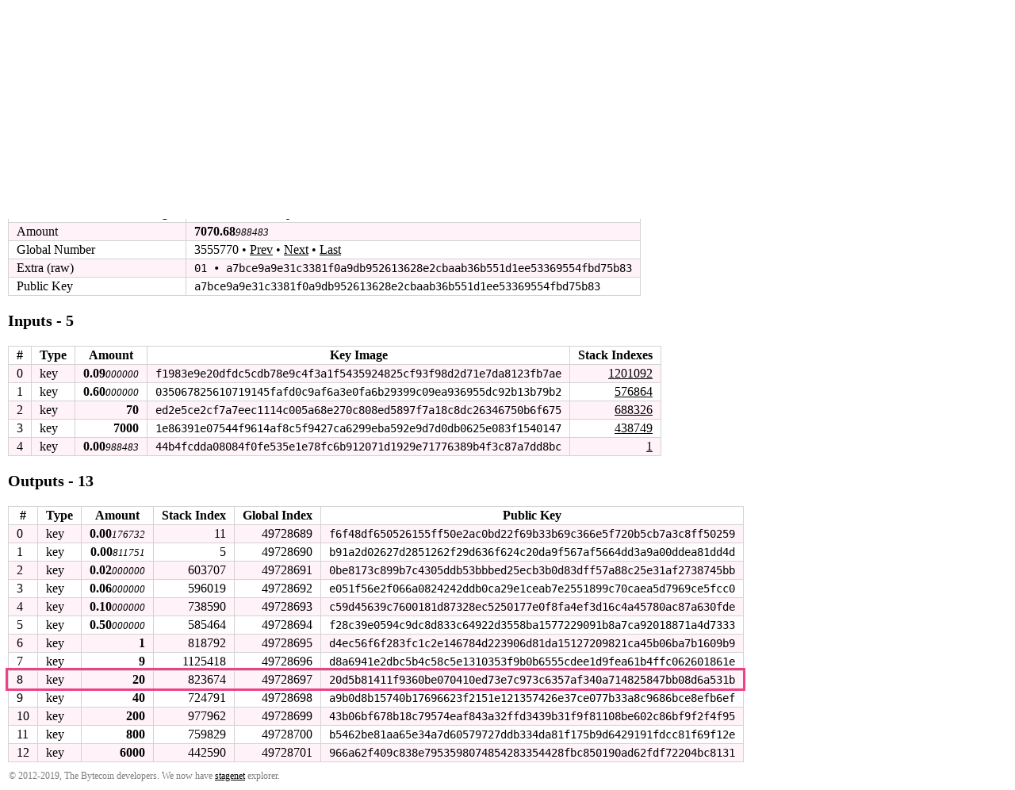

--- FILE ---
content_type: text/html; charset=utf-8
request_url: https://explorer.bytecoin.org/tx?hash=047d9cd03febbae77b2029ea58ee8286e19643bb984e03f961d08118bbf9fdba&highlight=20d5b81411f9360be070410ed73e7c973c6357af340a714825847bb08d6a531b
body_size: 3484
content:
<!DOCTYPE HTML>
<html lang="en">
<head>
    <meta id="viewport" name="viewport" content ="width=device-width, user-scalable=yes" />
    <title>Bytecoin Block Explorer - Transaction 047d9cd03febbae77b2029ea58ee8286e19643bb984e03f961d08118bbf9fdba</title>
    <link rel="stylesheet" type="text/css" href="static/index.css?v=14">

</head>
<body>
<header>
    <table style="width:100%"><tr><td style="width:30px">
        <svg xmlns="http://www.w3.org/2000/svg" width="30px" viewBox="0 0 215.99 215.99">
            <circle fill="#f04086" cx="107.99" cy="107.99" r="107.99"></circle>
            <path fill="#fff" d="M158.2 113.09q-6.37-7.05-18.36-8.75v-.17c7-1.13 12.5-4 16.24-8.59a25.09 25.09 0 0 0 5.82-16.23c0-9.86-3.18-16.56-9.75-21.83s-16.44-7-29.81-7h-50.5v47h-29v18H122c6.23 0 10.91.44 14 2.93s4.67 5.71 4.67 10.47-1.56 8.82-4.67 11.37-7.79 4.23-14 4.23H94.84v-14h-23v32H124c13.26 0 23.4-3.46 30.43-8.84s10.33-13.33 10.33-23.08a25.72 25.72 0 0 0-6.56-17.51zm-39.1-15.62H94.84v-29h24.26c12.47 0 18.7 4.87 18.7 14.5s-6.23 14.5-18.7 14.5z"></path>
        </svg></td><td>&nbsp;<a href="/">Explorer (beta)</a> &bull; Top Block 3494555 &bull; <form style="display: inline" action="/search" method="get"><input class="search" type="text" name="search" placeholder="Object Hash &bull; Block Height &bull; Amount : Stack Index &bull; Amount : &bull; Sendproof" value=""/><input type="submit" value="Search"/></form></td></tr>
    </table>
</header>
<div id="main_div">

    

    

    

    <p class="bigbold">Transaction<br/></p>
    
    <table class="border_table">
    <tr><td>Hash</td><td class="fixedfont"><span class="ha">047d9c</span><span class="ham">d03febbae77b2029ea58ee8286e19643bb984e03f961d08118bb</span><span class="ha">f9fdba</span></td></tr>
    <tr><td>Block Height</td><td><a href='block?height=1494204'>1494204</a> &bull; Confirmations 2000352</td></tr>
    <tr><td>Size</td><td>1049</td></tr>
    <tr><td>Version</td><td>1</td></tr>
    
        <tr><td>Anonymity</td><td>0</td></tr>
        <tr><td>Fee</td><td><span class="amount">0.01</span><span class="amount2">000000</span> &bull; 953 (AU/byte)</td></tr>
        <tr><td><span class="hidemobile">Most Recent Referenced Height</span><span class="showmobilespan">Most Recent Ref.</span></td><td><a href='block?height=1494193'>1494193</a> with <a href="gi?amount=700000000000&index=438749">Output</a></td></tr>
    
        
        <tr><td>Amount</td><td><span class="amount">7070.68</span><span class="amount2">988483</span></td></tr>
        
        
            <tr><td title="(excluding coinbase)">Global Number</td><td>3555770 &bull; <a href='tx?num=3555769'>Prev</a> &bull; <a href='tx?num=3555771'>Next</a> &bull; <a href='tx?num=4419179'>Last</a></td></tr>
        
    
    
    <tr><td>Extra (raw)</td><td class="fixedfont">01 &bull; a7bce9a9e31c3381f0a9db952613628e​2cbaab36b551d1ee53369554fbd75b83</td></tr>
    
    
       <tr><td>Public Key</td><td class="fixedfont"><span class="ha">a7bce9</span><span class="ham">a9e31c3381f0a9db952613628e2cbaab36b551d1ee53369554fb</span><span class="ha">d75b83</span></td></tr>
    
    
    
    
        
        

    </table>
    
    <p class="bigbold">Inputs - 5<br/></p>
    <table class="border_table">
        
            <tr><th title="Index in transaction">#</th><th>Type</th><th>Amount</th><th>Key Image</th><th>Stack Indexes</th></tr>
                
            <tr><td>0</td><td>key</td><td style="text-align: right;"><span class="amount">0.09</span><span class="amount2">000000</span></td><td class="fixedfont"><span class="ha">f1983e</span><span class="ham">9e20dfdc5cdb78e9c4f3a1f5435924825cf93f98d2d71e7da812</span><span class="ha">3fb7ae</span></td>
        <td style="text-align: right;"><a href="gi?amount=9000000&index=1201092">1201092</a></td>
        
        </tr>
                
            <tr><td>1</td><td>key</td><td style="text-align: right;"><span class="amount">0.60</span><span class="amount2">000000</span></td><td class="fixedfont"><span class="ha">035067</span><span class="ham">825610719145fafd0c9af6a3e0fa6b29399c09ea936955dc92b1</span><span class="ha">3b79b2</span></td>
        <td style="text-align: right;"><a href="gi?amount=60000000&index=576864">576864</a></td>
        
        </tr>
                
            <tr><td>2</td><td>key</td><td style="text-align: right;"><span class="amount">70</span><span class="amount2"></span></td><td class="fixedfont"><span class="ha">ed2e5c</span><span class="ham">e2cf7a7eec1114c005a68e270c808ed5897f7a18c8dc26346750</span><span class="ha">b6f675</span></td>
        <td style="text-align: right;"><a href="gi?amount=7000000000&index=688326">688326</a></td>
        
        </tr>
                
            <tr><td>3</td><td>key</td><td style="text-align: right;"><span class="amount">7000</span><span class="amount2"></span></td><td class="fixedfont"><span class="ha">1e8639</span><span class="ham">1e07544f9614af8c5f9427ca6299eba592e9d7d0db0625e083f1</span><span class="ha">540147</span></td>
        <td style="text-align: right;"><a href="gi?amount=700000000000&index=438749">438749</a></td>
        
        </tr>
                
            <tr><td>4</td><td>key</td><td style="text-align: right;"><span class="amount">0.00</span><span class="amount2">988483</span></td><td class="fixedfont"><span class="ha">44b4fc</span><span class="ham">dda08084f0fe535e1e78fc6b912071d1929e71776389b4f3c87a</span><span class="ha">7dd8bc</span></td>
        <td style="text-align: right;"><a href="gi?amount=988483&index=1">1</a></td>
        
        </tr>
                
        
    </table>
    <p class="bigbold">Outputs - 13<br/></p>
    <table class="border_table">
        <tr><th title="Index in transaction">#</th><th>Type</th><th>Amount</th><th>Stack Index</th><th>Global Index</th><th>Public Key</th></tr>
            
        <tr>
            <td>0</td>
        
            <td>key</td>
            <td style="text-align: right;"><span class="amount">0.00</span><span class="amount2">176732</span></td>
             <td style="text-align: right;">11</td>
            <td style="text-align: right;">49728689</td>
            <td class="fixedfont"><span class="ha">f6f48d</span><span class="ham">f650526155ff50e2ac0bd22f69b33b69c366e5f720b5cb7a3c8f</span><span class="ha">f50259</span>
            
            </td>
            </tr>
            
        <tr>
            <td>1</td>
        
            <td>key</td>
            <td style="text-align: right;"><span class="amount">0.00</span><span class="amount2">811751</span></td>
             <td style="text-align: right;">5</td>
            <td style="text-align: right;">49728690</td>
            <td class="fixedfont"><span class="ha">b91a2d</span><span class="ham">02627d2851262f29d636f624c20da9f567af5664dd3a9a00ddea</span><span class="ha">81dd4d</span>
            
            </td>
            </tr>
            
        <tr>
            <td>2</td>
        
            <td>key</td>
            <td style="text-align: right;"><span class="amount">0.02</span><span class="amount2">000000</span></td>
             <td style="text-align: right;">603707</td>
            <td style="text-align: right;">49728691</td>
            <td class="fixedfont"><span class="ha">0be817</span><span class="ham">3c899b7c4305ddb53bbbed25ecb3b0d83dff57a88c25e31af273</span><span class="ha">8745bb</span>
            
            </td>
            </tr>
            
        <tr>
            <td>3</td>
        
            <td>key</td>
            <td style="text-align: right;"><span class="amount">0.06</span><span class="amount2">000000</span></td>
             <td style="text-align: right;">596019</td>
            <td style="text-align: right;">49728692</td>
            <td class="fixedfont"><span class="ha">e051f5</span><span class="ham">6e2f066a0824242ddb0ca29e1ceab7e2551899c70caea5d7969c</span><span class="ha">e5fcc0</span>
            
            </td>
            </tr>
            
        <tr>
            <td>4</td>
        
            <td>key</td>
            <td style="text-align: right;"><span class="amount">0.10</span><span class="amount2">000000</span></td>
             <td style="text-align: right;">738590</td>
            <td style="text-align: right;">49728693</td>
            <td class="fixedfont"><span class="ha">c59d45</span><span class="ham">639c7600181d87328ec5250177e0f8fa4ef3d16c4a45780ac87a</span><span class="ha">630fde</span>
            
            </td>
            </tr>
            
        <tr>
            <td>5</td>
        
            <td>key</td>
            <td style="text-align: right;"><span class="amount">0.50</span><span class="amount2">000000</span></td>
             <td style="text-align: right;">585464</td>
            <td style="text-align: right;">49728694</td>
            <td class="fixedfont"><span class="ha">f28c39</span><span class="ham">e0594c9dc8d833c64922d3558ba1577229091b8a7ca92018871a</span><span class="ha">4d7333</span>
            
            </td>
            </tr>
            
        <tr>
            <td>6</td>
        
            <td>key</td>
            <td style="text-align: right;"><span class="amount">1</span><span class="amount2"></span></td>
             <td style="text-align: right;">818792</td>
            <td style="text-align: right;">49728695</td>
            <td class="fixedfont"><span class="ha">d4ec56</span><span class="ham">f6f283fc1c2e146784d223906d81da15127209821ca45b06ba7b</span><span class="ha">1609b9</span>
            
            </td>
            </tr>
            
        <tr>
            <td>7</td>
        
            <td>key</td>
            <td style="text-align: right;"><span class="amount">9</span><span class="amount2"></span></td>
             <td style="text-align: right;">1125418</td>
            <td style="text-align: right;">49728696</td>
            <td class="fixedfont"><span class="ha">d8a694</span><span class="ham">1e2dbc5b4c58c5e1310353f9b0b6555cdee1d9fea61b4ffc0626</span><span class="ha">01861e</span>
            
            </td>
            </tr>
            
        <tr id="jump" class="sear">
            <td>8</td>
        
            <td>key</td>
            <td style="text-align: right;"><span class="amount">20</span><span class="amount2"></span></td>
             <td style="text-align: right;">823674</td>
            <td style="text-align: right;">49728697</td>
            <td class="fixedfont"><span class="ha">20d5b8</span><span class="ham">1411f9360be070410ed73e7c973c6357af340a714825847bb08d</span><span class="ha">6a531b</span>
            
            </td>
            </tr>
            
        <tr>
            <td>9</td>
        
            <td>key</td>
            <td style="text-align: right;"><span class="amount">40</span><span class="amount2"></span></td>
             <td style="text-align: right;">724791</td>
            <td style="text-align: right;">49728698</td>
            <td class="fixedfont"><span class="ha">a9b0d8</span><span class="ham">b15740b17696623f2151e121357426e37ce077b33a8c9686bce8</span><span class="ha">efb6ef</span>
            
            </td>
            </tr>
            
        <tr>
            <td>10</td>
        
            <td>key</td>
            <td style="text-align: right;"><span class="amount">200</span><span class="amount2"></span></td>
             <td style="text-align: right;">977962</td>
            <td style="text-align: right;">49728699</td>
            <td class="fixedfont"><span class="ha">43b06b</span><span class="ham">f678b18c79574eaf843a32ffd3439b31f9f81108be602c86bf9f</span><span class="ha">2f4f95</span>
            
            </td>
            </tr>
            
        <tr>
            <td>11</td>
        
            <td>key</td>
            <td style="text-align: right;"><span class="amount">800</span><span class="amount2"></span></td>
             <td style="text-align: right;">759829</td>
            <td style="text-align: right;">49728700</td>
            <td class="fixedfont"><span class="ha">b5462b</span><span class="ham">e81aa65e34a7d60579727ddb334da81f175b9d6429191fdcc81f</span><span class="ha">69f12e</span>
            
            </td>
            </tr>
            
        <tr>
            <td>12</td>
        
            <td>key</td>
            <td style="text-align: right;"><span class="amount">6000</span><span class="amount2"></span></td>
             <td style="text-align: right;">442590</td>
            <td style="text-align: right;">49728701</td>
            <td class="fixedfont"><span class="ha">966a62</span><span class="ham">f409c838e7953598074854283354428fbc850190ad62fdf72204</span><span class="ha">bc8131</span>
            
            </td>
            </tr>
            
    </table>
    
</div>
<footer>
    <table style="width:100%" valign="middle"><tr><td title="Explorer beta 2019.08.05, DB version 25">&copy; 2012-2019, The Bytecoin developers. We now have <a href="https://stagenet.explorer.bytecoin.org">stagenet</a> explorer.</td></tr></table>
</footer>
</body>
</html>